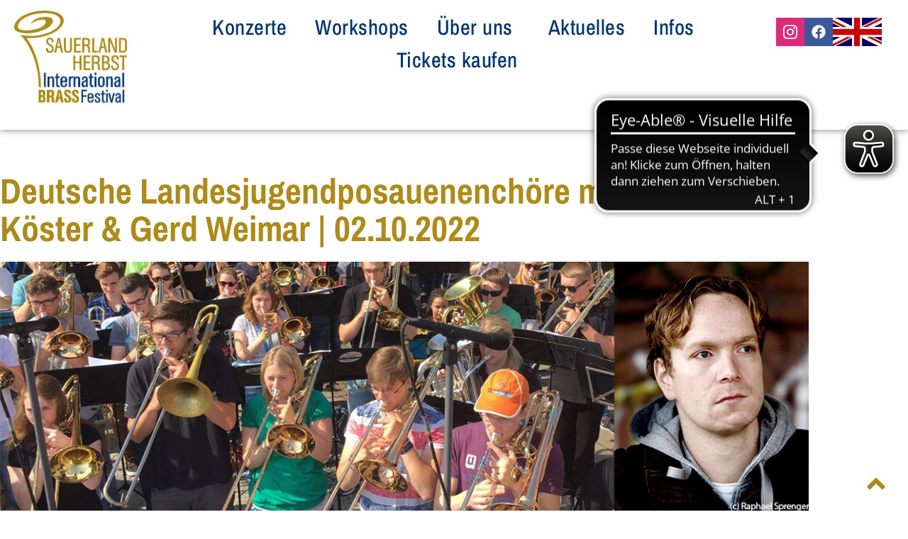

--- FILE ---
content_type: text/css
request_url: https://www.sauerland-herbst.de/wp-content/uploads/elementor/css/post-5.css?ver=1769119012
body_size: 680
content:
.elementor-kit-5{--e-global-color-primary:#AD8A19;--e-global-color-secondary:#023770;--e-global-color-text:#353535;--e-global-color-accent:#AD8A19;--e-global-color-75dd820:#FFFFFF;--e-global-color-5b0628e:#023770;--e-global-color-3d3042b:#F0F0F0;--e-global-typography-primary-font-family:"Archivo Narrow";--e-global-typography-primary-font-weight:600;--e-global-typography-secondary-font-family:"Open Sans";--e-global-typography-secondary-font-weight:400;--e-global-typography-text-font-family:"Open Sans";--e-global-typography-text-font-weight:400;--e-global-typography-accent-font-family:"Open Sans";--e-global-typography-accent-font-weight:500;color:var( --e-global-color-text );font-family:"Open Sans", Sans-serif;font-size:20px;}.elementor-kit-5 button,.elementor-kit-5 input[type="button"],.elementor-kit-5 input[type="submit"],.elementor-kit-5 .elementor-button{background-color:var( --e-global-color-75dd820 );color:var( --e-global-color-accent );border-style:solid;border-width:3px 3px 3px 3px;border-radius:0px 0px 0px 0px;}.elementor-kit-5 button:hover,.elementor-kit-5 button:focus,.elementor-kit-5 input[type="button"]:hover,.elementor-kit-5 input[type="button"]:focus,.elementor-kit-5 input[type="submit"]:hover,.elementor-kit-5 input[type="submit"]:focus,.elementor-kit-5 .elementor-button:hover,.elementor-kit-5 .elementor-button:focus{background-color:var( --e-global-color-secondary );color:var( --e-global-color-75dd820 );}.elementor-kit-5 e-page-transition{background-color:#FFBC7D;}.elementor-kit-5 a{color:var( --e-global-color-primary );}.elementor-kit-5 h1{color:var( --e-global-color-primary );font-family:"Archivo Narrow", Sans-serif;font-size:50px;line-height:53px;}.elementor-kit-5 h2{color:var( --e-global-color-primary );font-family:"Archivo Narrow", Sans-serif;font-size:32px;}.elementor-kit-5 h4{color:var( --e-global-color-75dd820 );font-family:"Archivo Narrow", Sans-serif;font-size:30px;}.elementor-section.elementor-section-boxed > .elementor-container{max-width:1140px;}.e-con{--container-max-width:1140px;}.elementor-widget:not(:last-child){margin-block-end:20px;}.elementor-element{--widgets-spacing:20px 20px;--widgets-spacing-row:20px;--widgets-spacing-column:20px;}{}h1.entry-title{display:var(--page-title-display);}.site-header .site-branding{flex-direction:column;align-items:stretch;}.site-header{padding-inline-end:0px;padding-inline-start:0px;}.site-footer .site-branding{flex-direction:column;align-items:stretch;}@media(max-width:1024px){.elementor-kit-5 h1{font-size:50px;}.elementor-section.elementor-section-boxed > .elementor-container{max-width:1024px;}.e-con{--container-max-width:1024px;}}@media(max-width:767px){.elementor-kit-5 h1{font-size:45px;}.elementor-kit-5 h2{font-size:30px;}.elementor-section.elementor-section-boxed > .elementor-container{max-width:767px;}.e-con{--container-max-width:767px;}}/* Start Custom Fonts CSS */@font-face {
	font-family: 'Archivo Narrow';
	font-style: normal;
	font-weight: normal;
	font-display: auto;
	src: url('https://www.sauerland-herbst.de/wp-content/uploads/2022/07/ArchivoNarrow-Regular.ttf') format('truetype');
}
@font-face {
	font-family: 'Archivo Narrow';
	font-style: normal;
	font-weight: 400;
	font-display: auto;
	src: url('https://www.sauerland-herbst.de/wp-content/uploads/2022/07/ArchivoNarrow-Regular.ttf') format('truetype');
}
@font-face {
	font-family: 'Archivo Narrow';
	font-style: normal;
	font-weight: 600;
	font-display: auto;
	src: url('https://www.sauerland-herbst.de/wp-content/uploads/2022/07/ArchivoNarrow-Bold.ttf') format('truetype');
}
@font-face {
	font-family: 'Archivo Narrow';
	font-style: italic;
	font-weight: normal;
	font-display: auto;
	src: url('https://www.sauerland-herbst.de/wp-content/uploads/2022/07/ArchivoNarrow-Italic.ttf') format('truetype');
}
@font-face {
	font-family: 'Archivo Narrow';
	font-style: normal;
	font-weight: 500;
	font-display: auto;
	src: url('https://www.sauerland-herbst.de/wp-content/uploads/2022/07/ArchivoNarrow-Medium.ttf') format('truetype');
}
/* End Custom Fonts CSS */
/* Start Custom Fonts CSS */@font-face {
	font-family: 'Open Sans';
	font-style: normal;
	font-weight: normal;
	font-display: auto;
	src: url('https://www.sauerland-herbst.de/wp-content/uploads/2022/07/OpenSans-Regular.ttf') format('truetype');
}
@font-face {
	font-family: 'Open Sans';
	font-style: normal;
	font-weight: 400;
	font-display: auto;
	src: url('https://www.sauerland-herbst.de/wp-content/uploads/2022/07/OpenSans-Regular.ttf') format('truetype');
}
@font-face {
	font-family: 'Open Sans';
	font-style: normal;
	font-weight: 600;
	font-display: auto;
	src: url('https://www.sauerland-herbst.de/wp-content/uploads/2022/07/OpenSans-Bold.ttf') format('truetype');
}
@font-face {
	font-family: 'Open Sans';
	font-style: normal;
	font-weight: bold;
	font-display: auto;
	src: url('https://www.sauerland-herbst.de/wp-content/uploads/2022/07/OpenSans-Bold.ttf') format('truetype');
}
@font-face {
	font-family: 'Open Sans';
	font-style: italic;
	font-weight: normal;
	font-display: auto;
	src: url('https://www.sauerland-herbst.de/wp-content/uploads/2022/07/OpenSans-Italic.ttf') format('truetype');
}
/* End Custom Fonts CSS */

--- FILE ---
content_type: text/css
request_url: https://www.sauerland-herbst.de/wp-content/uploads/elementor/css/post-1380.css?ver=1769138674
body_size: 2185
content:
.elementor-1380 .elementor-element.elementor-element-d1d638e{transition:background 0.3s, border 0.3s, border-radius 0.3s, box-shadow 0.3s;margin-top:0px;margin-bottom:0px;padding:60px 0px 20px 0px;}.elementor-1380 .elementor-element.elementor-element-d1d638e > .elementor-background-overlay{transition:background 0.3s, border-radius 0.3s, opacity 0.3s;}.elementor-1380 .elementor-element.elementor-element-9453dce > .elementor-element-populated{margin:0px 0px 0px 0px;--e-column-margin-right:0px;--e-column-margin-left:0px;padding:0px 0px 0px 0px;}.elementor-widget-heading .elementor-heading-title{font-family:var( --e-global-typography-primary-font-family ), Sans-serif;font-weight:var( --e-global-typography-primary-font-weight );color:var( --e-global-color-primary );}.elementor-1380 .elementor-element.elementor-element-3a25eb6{text-align:start;}.elementor-1380 .elementor-element.elementor-element-3a25eb6 .elementor-heading-title{font-family:"Archivo Narrow", Sans-serif;font-weight:600;}.elementor-1380 .elementor-element.elementor-element-d4a8352{transition:background 0.3s, border 0.3s, border-radius 0.3s, box-shadow 0.3s;margin-top:0px;margin-bottom:0px;padding:0px 0px 0px 0px;}.elementor-1380 .elementor-element.elementor-element-d4a8352 > .elementor-background-overlay{transition:background 0.3s, border-radius 0.3s, opacity 0.3s;}.elementor-1380 .elementor-element.elementor-element-b3f9a15 > .elementor-element-populated{margin:0px 0px 0px 0px;--e-column-margin-right:0px;--e-column-margin-left:0px;padding:0px 0px 0px 0px;}.elementor-widget-image .widget-image-caption{color:var( --e-global-color-text );font-family:var( --e-global-typography-text-font-family ), Sans-serif;font-weight:var( --e-global-typography-text-font-weight );}.elementor-1380 .elementor-element.elementor-element-7a6fb75{transition:background 0.3s, border 0.3s, border-radius 0.3s, box-shadow 0.3s;margin-top:0px;margin-bottom:0px;padding:60px 0px 60px 0px;}.elementor-1380 .elementor-element.elementor-element-7a6fb75 > .elementor-background-overlay{transition:background 0.3s, border-radius 0.3s, opacity 0.3s;}.elementor-1380 .elementor-element.elementor-element-c370a6c > .elementor-element-populated{margin:0px 0px 0px 0px;--e-column-margin-right:0px;--e-column-margin-left:0px;padding:0px 0px 0px 0px;}.elementor-1380 .elementor-element.elementor-element-f34f59e{padding:0px 0px 20px 0px;}.elementor-1380 .elementor-element.elementor-element-d1f09f7 > .elementor-element-populated{margin:0px 0px 0px 0px;--e-column-margin-right:0px;--e-column-margin-left:0px;padding:0px 0px 0px 0px;}.elementor-widget-divider{--divider-color:var( --e-global-color-secondary );}.elementor-widget-divider .elementor-divider__text{color:var( --e-global-color-secondary );font-family:var( --e-global-typography-secondary-font-family ), Sans-serif;font-weight:var( --e-global-typography-secondary-font-weight );}.elementor-widget-divider.elementor-view-stacked .elementor-icon{background-color:var( --e-global-color-secondary );}.elementor-widget-divider.elementor-view-framed .elementor-icon, .elementor-widget-divider.elementor-view-default .elementor-icon{color:var( --e-global-color-secondary );border-color:var( --e-global-color-secondary );}.elementor-widget-divider.elementor-view-framed .elementor-icon, .elementor-widget-divider.elementor-view-default .elementor-icon svg{fill:var( --e-global-color-secondary );}.elementor-1380 .elementor-element.elementor-element-d1fc85e{--divider-border-style:solid;--divider-color:var( --e-global-color-primary );--divider-border-width:4px;}.elementor-1380 .elementor-element.elementor-element-d1fc85e .elementor-divider-separator{width:30%;margin:0 auto;margin-right:0;}.elementor-1380 .elementor-element.elementor-element-d1fc85e .elementor-divider{text-align:right;padding-block-start:15px;padding-block-end:15px;}.elementor-1380 .elementor-element.elementor-element-3df3344 > .elementor-element-populated{margin:0px 0px 0px 0px;--e-column-margin-right:0px;--e-column-margin-left:0px;padding:0px 0px 0px 0px;}.elementor-1380 .elementor-element.elementor-element-f96f0c7{text-align:center;}.elementor-1380 .elementor-element.elementor-element-f96f0c7 .elementor-heading-title{font-family:"Archivo Narrow", Sans-serif;font-weight:600;color:var( --e-global-color-text );}.elementor-1380 .elementor-element.elementor-element-99e6546 > .elementor-element-populated{margin:0px 0px 0px 0px;--e-column-margin-right:0px;--e-column-margin-left:0px;padding:0px 0px 0px 0px;}.elementor-1380 .elementor-element.elementor-element-dad1094{--divider-border-style:solid;--divider-color:var( --e-global-color-primary );--divider-border-width:4px;}.elementor-1380 .elementor-element.elementor-element-dad1094 .elementor-divider-separator{width:30%;margin:0 auto;margin-left:0;}.elementor-1380 .elementor-element.elementor-element-dad1094 .elementor-divider{text-align:left;padding-block-start:15px;padding-block-end:15px;}.elementor-widget-text-editor{font-family:var( --e-global-typography-text-font-family ), Sans-serif;font-weight:var( --e-global-typography-text-font-weight );color:var( --e-global-color-text );}.elementor-widget-text-editor.elementor-drop-cap-view-stacked .elementor-drop-cap{background-color:var( --e-global-color-primary );}.elementor-widget-text-editor.elementor-drop-cap-view-framed .elementor-drop-cap, .elementor-widget-text-editor.elementor-drop-cap-view-default .elementor-drop-cap{color:var( --e-global-color-primary );border-color:var( --e-global-color-primary );}.elementor-1380 .elementor-element.elementor-element-a58c0b0 > .elementor-widget-container{margin:0px 0px 0px 0px;padding:0px 20px 0px 0px;}.elementor-1380 .elementor-element.elementor-element-dd61d85{padding:0px 0px 20px 0px;}.elementor-1380 .elementor-element.elementor-element-0501cb0 > .elementor-element-populated{margin:0px 0px 0px 0px;--e-column-margin-right:0px;--e-column-margin-left:0px;padding:0px 0px 0px 0px;}.elementor-1380 .elementor-element.elementor-element-f3dc244{--divider-border-style:solid;--divider-color:var( --e-global-color-primary );--divider-border-width:4px;}.elementor-1380 .elementor-element.elementor-element-f3dc244 .elementor-divider-separator{width:30%;margin:0 auto;margin-right:0;}.elementor-1380 .elementor-element.elementor-element-f3dc244 .elementor-divider{text-align:right;padding-block-start:15px;padding-block-end:15px;}.elementor-1380 .elementor-element.elementor-element-72228ea > .elementor-element-populated{margin:0px 0px 0px 0px;--e-column-margin-right:0px;--e-column-margin-left:0px;padding:0px 0px 0px 0px;}.elementor-1380 .elementor-element.elementor-element-29a78df{text-align:center;}.elementor-1380 .elementor-element.elementor-element-29a78df .elementor-heading-title{font-family:"Archivo Narrow", Sans-serif;font-weight:600;color:var( --e-global-color-text );}.elementor-1380 .elementor-element.elementor-element-2305c7e > .elementor-element-populated{margin:0px 0px 0px 0px;--e-column-margin-right:0px;--e-column-margin-left:0px;padding:0px 0px 0px 0px;}.elementor-1380 .elementor-element.elementor-element-0265da2{--divider-border-style:solid;--divider-color:var( --e-global-color-primary );--divider-border-width:4px;}.elementor-1380 .elementor-element.elementor-element-0265da2 .elementor-divider-separator{width:30%;margin:0 auto;margin-left:0;}.elementor-1380 .elementor-element.elementor-element-0265da2 .elementor-divider{text-align:left;padding-block-start:15px;padding-block-end:15px;}.elementor-1380 .elementor-element.elementor-element-efc02e6 .elementor-wrapper{--video-aspect-ratio:1.77777;}.elementor-1380 .elementor-element.elementor-element-c3a8673 > .elementor-element-populated{margin:0px 0px 0px 0px;--e-column-margin-right:0px;--e-column-margin-left:0px;padding:0px 0px 0px 0px;}.elementor-1380 .elementor-element.elementor-element-1322f4d{padding:0px 0px 20px 0px;}.elementor-1380 .elementor-element.elementor-element-2a864ea > .elementor-element-populated{margin:0px 0px 0px 0px;--e-column-margin-right:0px;--e-column-margin-left:0px;padding:0px 0px 0px 0px;}.elementor-1380 .elementor-element.elementor-element-8e04ae5{--divider-border-style:solid;--divider-color:var( --e-global-color-primary );--divider-border-width:4px;}.elementor-1380 .elementor-element.elementor-element-8e04ae5 .elementor-divider-separator{width:30%;margin:0 auto;margin-right:0;}.elementor-1380 .elementor-element.elementor-element-8e04ae5 .elementor-divider{text-align:right;padding-block-start:15px;padding-block-end:15px;}.elementor-1380 .elementor-element.elementor-element-c9b4c8b > .elementor-element-populated{margin:0px 0px 0px 0px;--e-column-margin-right:0px;--e-column-margin-left:0px;padding:0px 0px 0px 0px;}.elementor-1380 .elementor-element.elementor-element-859f895{text-align:center;}.elementor-1380 .elementor-element.elementor-element-859f895 .elementor-heading-title{font-family:"Archivo Narrow", Sans-serif;font-weight:600;color:var( --e-global-color-text );}.elementor-1380 .elementor-element.elementor-element-5f8d8cd > .elementor-element-populated{margin:0px 0px 0px 0px;--e-column-margin-right:0px;--e-column-margin-left:0px;padding:0px 0px 0px 0px;}.elementor-1380 .elementor-element.elementor-element-a97080c{--divider-border-style:solid;--divider-color:var( --e-global-color-primary );--divider-border-width:4px;}.elementor-1380 .elementor-element.elementor-element-a97080c .elementor-divider-separator{width:30%;margin:0 auto;margin-left:0;}.elementor-1380 .elementor-element.elementor-element-a97080c .elementor-divider{text-align:left;padding-block-start:15px;padding-block-end:15px;}.elementor-1380 .elementor-element.elementor-element-148193c{padding:0px 0px 20px 0px;}.elementor-1380 .elementor-element.elementor-element-fd83457 > .elementor-element-populated{margin:0px 0px 0px 0px;--e-column-margin-right:0px;--e-column-margin-left:0px;padding:0px 0px 0px 0px;}.elementor-widget-icon.elementor-view-stacked .elementor-icon{background-color:var( --e-global-color-primary );}.elementor-widget-icon.elementor-view-framed .elementor-icon, .elementor-widget-icon.elementor-view-default .elementor-icon{color:var( --e-global-color-primary );border-color:var( --e-global-color-primary );}.elementor-widget-icon.elementor-view-framed .elementor-icon, .elementor-widget-icon.elementor-view-default .elementor-icon svg{fill:var( --e-global-color-primary );}.elementor-1380 .elementor-element.elementor-element-11987da .elementor-icon-wrapper{text-align:start;}.elementor-1380 .elementor-element.elementor-element-3f9478f > .elementor-element-populated{margin:0px 0px 0px 0px;--e-column-margin-right:0px;--e-column-margin-left:0px;padding:0px 0px 0px 0px;}.elementor-1380 .elementor-element.elementor-element-9633dee{padding:0px 0px 20px 0px;}.elementor-1380 .elementor-element.elementor-element-a79dd85 > .elementor-element-populated{margin:0px 0px 0px 0px;--e-column-margin-right:0px;--e-column-margin-left:0px;padding:0px 0px 0px 0px;}.elementor-1380 .elementor-element.elementor-element-84826bc .elementor-icon-wrapper{text-align:start;}.elementor-1380 .elementor-element.elementor-element-86efde7 > .elementor-element-populated{margin:0px 0px 0px 0px;--e-column-margin-right:0px;--e-column-margin-left:0px;padding:0px 0px 0px 0px;}.elementor-1380 .elementor-element.elementor-element-088258b{padding:0px 0px 20px 0px;}.elementor-1380 .elementor-element.elementor-element-9aaf881 > .elementor-element-populated{margin:0px 0px 0px 0px;--e-column-margin-right:0px;--e-column-margin-left:0px;padding:0px 0px 0px 0px;}.elementor-1380 .elementor-element.elementor-element-68e67ac{--divider-border-style:solid;--divider-color:var( --e-global-color-primary );--divider-border-width:4px;}.elementor-1380 .elementor-element.elementor-element-68e67ac .elementor-divider-separator{width:30%;margin:0 auto;margin-right:0;}.elementor-1380 .elementor-element.elementor-element-68e67ac .elementor-divider{text-align:right;padding-block-start:15px;padding-block-end:15px;}.elementor-1380 .elementor-element.elementor-element-d76b2cb > .elementor-element-populated{margin:0px 0px 0px 0px;--e-column-margin-right:0px;--e-column-margin-left:0px;padding:0px 0px 0px 0px;}.elementor-1380 .elementor-element.elementor-element-0cc81a2{text-align:center;}.elementor-1380 .elementor-element.elementor-element-0cc81a2 .elementor-heading-title{font-family:"Archivo Narrow", Sans-serif;font-weight:600;color:var( --e-global-color-text );}.elementor-1380 .elementor-element.elementor-element-d367510 > .elementor-element-populated{margin:0px 0px 0px 0px;--e-column-margin-right:0px;--e-column-margin-left:0px;padding:0px 0px 0px 0px;}.elementor-1380 .elementor-element.elementor-element-f6cf625{--divider-border-style:solid;--divider-color:var( --e-global-color-primary );--divider-border-width:4px;}.elementor-1380 .elementor-element.elementor-element-f6cf625 .elementor-divider-separator{width:30%;margin:0 auto;margin-left:0;}.elementor-1380 .elementor-element.elementor-element-f6cf625 .elementor-divider{text-align:left;padding-block-start:15px;padding-block-end:15px;}.elementor-1380 .elementor-element.elementor-element-9311842{text-align:center;}.elementor-1380 .elementor-element.elementor-element-99781f5{padding:0px 0px 20px 0px;}.elementor-1380 .elementor-element.elementor-element-7a6344f > .elementor-element-populated{margin:0px 0px 0px 0px;--e-column-margin-right:0px;--e-column-margin-left:0px;padding:0px 0px 0px 0px;}.elementor-1380 .elementor-element.elementor-element-888b335{--divider-border-style:solid;--divider-color:var( --e-global-color-primary );--divider-border-width:4px;}.elementor-1380 .elementor-element.elementor-element-888b335 .elementor-divider-separator{width:30%;margin:0 auto;margin-right:0;}.elementor-1380 .elementor-element.elementor-element-888b335 .elementor-divider{text-align:right;padding-block-start:15px;padding-block-end:15px;}.elementor-1380 .elementor-element.elementor-element-a9cc68c > .elementor-element-populated{margin:0px 0px 0px 0px;--e-column-margin-right:0px;--e-column-margin-left:0px;padding:0px 0px 0px 0px;}.elementor-1380 .elementor-element.elementor-element-74f2e77{text-align:center;}.elementor-1380 .elementor-element.elementor-element-74f2e77 .elementor-heading-title{font-family:"Archivo Narrow", Sans-serif;font-weight:600;color:var( --e-global-color-text );}.elementor-1380 .elementor-element.elementor-element-415a359 > .elementor-element-populated{margin:0px 0px 0px 0px;--e-column-margin-right:0px;--e-column-margin-left:0px;padding:0px 0px 0px 0px;}.elementor-1380 .elementor-element.elementor-element-9bcf42f{--divider-border-style:solid;--divider-color:var( --e-global-color-primary );--divider-border-width:4px;}.elementor-1380 .elementor-element.elementor-element-9bcf42f .elementor-divider-separator{width:30%;margin:0 auto;margin-left:0;}.elementor-1380 .elementor-element.elementor-element-9bcf42f .elementor-divider{text-align:left;padding-block-start:15px;padding-block-end:15px;}.elementor-widget-button .elementor-button{background-color:var( --e-global-color-accent );font-family:var( --e-global-typography-accent-font-family ), Sans-serif;font-weight:var( --e-global-typography-accent-font-weight );}.elementor-1380 .elementor-element.elementor-element-ef5ab62 .elementor-button{background-color:#AD8A1900;font-family:"Open Sans", Sans-serif;font-size:20px;font-weight:500;text-transform:uppercase;fill:var( --e-global-color-primary );color:var( --e-global-color-primary );border-style:solid;border-width:1px 1px 1px 1px;border-color:var( --e-global-color-primary );border-radius:0px 0px 0px 0px;}.elementor-1380 .elementor-element.elementor-element-ef5ab62 .elementor-button:hover, .elementor-1380 .elementor-element.elementor-element-ef5ab62 .elementor-button:focus{background-color:var( --e-global-color-primary );color:var( --e-global-color-75dd820 );}.elementor-1380 .elementor-element.elementor-element-ef5ab62 .elementor-button:hover svg, .elementor-1380 .elementor-element.elementor-element-ef5ab62 .elementor-button:focus svg{fill:var( --e-global-color-75dd820 );}.elementor-1380 .elementor-element.elementor-element-d819549{padding:20px 0px 20px 0px;}.elementor-1380 .elementor-element.elementor-element-23c9ae5 > .elementor-element-populated{margin:0px 0px 0px 0px;--e-column-margin-right:0px;--e-column-margin-left:0px;padding:0px 0px 0px 0px;}.elementor-1380 .elementor-element.elementor-element-187b732{--divider-border-style:solid;--divider-color:var( --e-global-color-primary );--divider-border-width:4px;}.elementor-1380 .elementor-element.elementor-element-187b732 .elementor-divider-separator{width:40%;margin:0 auto;margin-right:0;}.elementor-1380 .elementor-element.elementor-element-187b732 .elementor-divider{text-align:right;padding-block-start:15px;padding-block-end:15px;}.elementor-1380 .elementor-element.elementor-element-d952c86 > .elementor-element-populated{margin:0px 0px 0px 0px;--e-column-margin-right:0px;--e-column-margin-left:0px;padding:0px 0px 0px 0px;}.elementor-1380 .elementor-element.elementor-element-50e5bf8{text-align:center;}.elementor-1380 .elementor-element.elementor-element-50e5bf8 .elementor-heading-title{font-family:"Archivo Narrow", Sans-serif;font-weight:600;color:var( --e-global-color-text );}.elementor-1380 .elementor-element.elementor-element-c382748 > .elementor-element-populated{margin:0px 0px 0px 0px;--e-column-margin-right:0px;--e-column-margin-left:0px;padding:0px 0px 0px 0px;}.elementor-1380 .elementor-element.elementor-element-a87f2c3{--divider-border-style:solid;--divider-color:var( --e-global-color-primary );--divider-border-width:4px;}.elementor-1380 .elementor-element.elementor-element-a87f2c3 .elementor-divider-separator{width:40%;margin:0 auto;margin-left:0;}.elementor-1380 .elementor-element.elementor-element-a87f2c3 .elementor-divider{text-align:left;padding-block-start:15px;padding-block-end:15px;}@media(max-width:1024px){.elementor-1380 .elementor-element.elementor-element-d1d638e{margin-top:0px;margin-bottom:0px;padding:40px 25px 20px 25px;}.elementor-1380 .elementor-element.elementor-element-3a25eb6 .elementor-heading-title{font-size:35px;line-height:1.2em;}.elementor-1380 .elementor-element.elementor-element-d4a8352{margin-top:0px;margin-bottom:0px;padding:0px 25px 40px 25px;}.elementor-1380 .elementor-element.elementor-element-7a6fb75{margin-top:0px;margin-bottom:0px;padding:0px 25px 40px 25px;}.elementor-1380 .elementor-element.elementor-element-1322f4d{padding:20px 0px 20px 0px;}.elementor-1380 .elementor-element.elementor-element-11987da > .elementor-widget-container{margin:0px 0px 0px 0px;padding:0px 20px 0px 0px;}.elementor-1380 .elementor-element.elementor-element-11987da .elementor-icon-wrapper{text-align:end;}.elementor-1380 .elementor-element.elementor-element-84826bc > .elementor-widget-container{padding:0px 20px 0px 0px;}.elementor-1380 .elementor-element.elementor-element-84826bc .elementor-icon-wrapper{text-align:end;}.elementor-1380 .elementor-element.elementor-element-6ebaeff{text-align:center;}}@media(max-width:767px){.elementor-1380 .elementor-element.elementor-element-d1d638e{padding:30px 15px 20px 15px;}.elementor-1380 .elementor-element.elementor-element-3a25eb6 .elementor-heading-title{font-size:27px;line-height:1.2em;}.elementor-1380 .elementor-element.elementor-element-d4a8352{padding:0px 15px 30px 15px;}.elementor-1380 .elementor-element.elementor-element-b3f9a15{width:100%;}.elementor-1380 .elementor-element.elementor-element-7a6fb75{padding:0px 15px 30px 15px;}.elementor-1380 .elementor-element.elementor-element-d1f09f7{width:10%;}.elementor-bc-flex-widget .elementor-1380 .elementor-element.elementor-element-d1f09f7.elementor-column .elementor-widget-wrap{align-items:center;}.elementor-1380 .elementor-element.elementor-element-d1f09f7.elementor-column.elementor-element[data-element_type="column"] > .elementor-widget-wrap.elementor-element-populated{align-content:center;align-items:center;}.elementor-1380 .elementor-element.elementor-element-d1f09f7 > .elementor-element-populated{margin:0px 0px 0px 0px;--e-column-margin-right:0px;--e-column-margin-left:0px;padding:0px 0px 0px 0px;}.elementor-1380 .elementor-element.elementor-element-d1fc85e .elementor-divider-separator{width:40%;}.elementor-1380 .elementor-element.elementor-element-3df3344{width:80%;}.elementor-1380 .elementor-element.elementor-element-99e6546{width:10%;}.elementor-bc-flex-widget .elementor-1380 .elementor-element.elementor-element-99e6546.elementor-column .elementor-widget-wrap{align-items:center;}.elementor-1380 .elementor-element.elementor-element-99e6546.elementor-column.elementor-element[data-element_type="column"] > .elementor-widget-wrap.elementor-element-populated{align-content:center;align-items:center;}.elementor-1380 .elementor-element.elementor-element-99e6546 > .elementor-element-populated{margin:0px 0px 0px 0px;--e-column-margin-right:0px;--e-column-margin-left:0px;padding:0px 0px 0px 0px;}.elementor-1380 .elementor-element.elementor-element-dad1094 .elementor-divider-separator{width:40%;}.elementor-1380 .elementor-element.elementor-element-a58c0b0 > .elementor-widget-container{padding:0px 0px 0px 0px;}.elementor-1380 .elementor-element.elementor-element-0501cb0{width:10%;}.elementor-bc-flex-widget .elementor-1380 .elementor-element.elementor-element-0501cb0.elementor-column .elementor-widget-wrap{align-items:center;}.elementor-1380 .elementor-element.elementor-element-0501cb0.elementor-column.elementor-element[data-element_type="column"] > .elementor-widget-wrap.elementor-element-populated{align-content:center;align-items:center;}.elementor-1380 .elementor-element.elementor-element-0501cb0 > .elementor-element-populated{margin:0px 0px 0px 0px;--e-column-margin-right:0px;--e-column-margin-left:0px;padding:0px 0px 0px 0px;}.elementor-1380 .elementor-element.elementor-element-f3dc244 .elementor-divider-separator{width:40%;}.elementor-1380 .elementor-element.elementor-element-72228ea{width:80%;}.elementor-1380 .elementor-element.elementor-element-2305c7e{width:10%;}.elementor-bc-flex-widget .elementor-1380 .elementor-element.elementor-element-2305c7e.elementor-column .elementor-widget-wrap{align-items:center;}.elementor-1380 .elementor-element.elementor-element-2305c7e.elementor-column.elementor-element[data-element_type="column"] > .elementor-widget-wrap.elementor-element-populated{align-content:center;align-items:center;}.elementor-1380 .elementor-element.elementor-element-2305c7e > .elementor-element-populated{margin:0px 0px 0px 0px;--e-column-margin-right:0px;--e-column-margin-left:0px;padding:0px 0px 0px 0px;}.elementor-1380 .elementor-element.elementor-element-0265da2 .elementor-divider-separator{width:40%;}.elementor-1380 .elementor-element.elementor-element-1322f4d{padding:20px 0px 10px 0px;}.elementor-1380 .elementor-element.elementor-element-2a864ea{width:10%;}.elementor-bc-flex-widget .elementor-1380 .elementor-element.elementor-element-2a864ea.elementor-column .elementor-widget-wrap{align-items:center;}.elementor-1380 .elementor-element.elementor-element-2a864ea.elementor-column.elementor-element[data-element_type="column"] > .elementor-widget-wrap.elementor-element-populated{align-content:center;align-items:center;}.elementor-1380 .elementor-element.elementor-element-2a864ea > .elementor-element-populated{margin:0px 0px 0px 0px;--e-column-margin-right:0px;--e-column-margin-left:0px;padding:0px 0px 0px 0px;}.elementor-1380 .elementor-element.elementor-element-8e04ae5 .elementor-divider-separator{width:40%;}.elementor-1380 .elementor-element.elementor-element-c9b4c8b{width:80%;}.elementor-1380 .elementor-element.elementor-element-5f8d8cd{width:10%;}.elementor-bc-flex-widget .elementor-1380 .elementor-element.elementor-element-5f8d8cd.elementor-column .elementor-widget-wrap{align-items:center;}.elementor-1380 .elementor-element.elementor-element-5f8d8cd.elementor-column.elementor-element[data-element_type="column"] > .elementor-widget-wrap.elementor-element-populated{align-content:center;align-items:center;}.elementor-1380 .elementor-element.elementor-element-5f8d8cd > .elementor-element-populated{margin:0px 0px 0px 0px;--e-column-margin-right:0px;--e-column-margin-left:0px;padding:0px 0px 0px 0px;}.elementor-1380 .elementor-element.elementor-element-a97080c .elementor-divider-separator{width:40%;}.elementor-1380 .elementor-element.elementor-element-fd83457{width:30%;}.elementor-bc-flex-widget .elementor-1380 .elementor-element.elementor-element-fd83457.elementor-column .elementor-widget-wrap{align-items:flex-start;}.elementor-1380 .elementor-element.elementor-element-fd83457.elementor-column.elementor-element[data-element_type="column"] > .elementor-widget-wrap.elementor-element-populated{align-content:flex-start;align-items:flex-start;}.elementor-1380 .elementor-element.elementor-element-fd83457 > .elementor-element-populated{margin:0px 0px 0px 0px;--e-column-margin-right:0px;--e-column-margin-left:0px;padding:0px 0px 0px 0px;}.elementor-1380 .elementor-element.elementor-element-3f9478f{width:70%;}.elementor-1380 .elementor-element.elementor-element-a79dd85{width:30%;}.elementor-bc-flex-widget .elementor-1380 .elementor-element.elementor-element-a79dd85.elementor-column .elementor-widget-wrap{align-items:flex-start;}.elementor-1380 .elementor-element.elementor-element-a79dd85.elementor-column.elementor-element[data-element_type="column"] > .elementor-widget-wrap.elementor-element-populated{align-content:flex-start;align-items:flex-start;}.elementor-1380 .elementor-element.elementor-element-a79dd85 > .elementor-element-populated{margin:0px 0px 0px 0px;--e-column-margin-right:0px;--e-column-margin-left:0px;padding:0px 0px 0px 0px;}.elementor-1380 .elementor-element.elementor-element-86efde7{width:70%;}.elementor-1380 .elementor-element.elementor-element-9aaf881{width:10%;}.elementor-bc-flex-widget .elementor-1380 .elementor-element.elementor-element-9aaf881.elementor-column .elementor-widget-wrap{align-items:center;}.elementor-1380 .elementor-element.elementor-element-9aaf881.elementor-column.elementor-element[data-element_type="column"] > .elementor-widget-wrap.elementor-element-populated{align-content:center;align-items:center;}.elementor-1380 .elementor-element.elementor-element-9aaf881 > .elementor-element-populated{margin:0px 0px 0px 0px;--e-column-margin-right:0px;--e-column-margin-left:0px;padding:0px 0px 0px 0px;}.elementor-1380 .elementor-element.elementor-element-68e67ac .elementor-divider-separator{width:40%;}.elementor-1380 .elementor-element.elementor-element-d76b2cb{width:80%;}.elementor-1380 .elementor-element.elementor-element-d367510{width:10%;}.elementor-bc-flex-widget .elementor-1380 .elementor-element.elementor-element-d367510.elementor-column .elementor-widget-wrap{align-items:center;}.elementor-1380 .elementor-element.elementor-element-d367510.elementor-column.elementor-element[data-element_type="column"] > .elementor-widget-wrap.elementor-element-populated{align-content:center;align-items:center;}.elementor-1380 .elementor-element.elementor-element-d367510 > .elementor-element-populated{margin:0px 0px 0px 0px;--e-column-margin-right:0px;--e-column-margin-left:0px;padding:0px 0px 0px 0px;}.elementor-1380 .elementor-element.elementor-element-f6cf625 .elementor-divider-separator{width:40%;}.elementor-1380 .elementor-element.elementor-element-7a6344f{width:10%;}.elementor-bc-flex-widget .elementor-1380 .elementor-element.elementor-element-7a6344f.elementor-column .elementor-widget-wrap{align-items:center;}.elementor-1380 .elementor-element.elementor-element-7a6344f.elementor-column.elementor-element[data-element_type="column"] > .elementor-widget-wrap.elementor-element-populated{align-content:center;align-items:center;}.elementor-1380 .elementor-element.elementor-element-7a6344f > .elementor-element-populated{margin:0px 0px 0px 0px;--e-column-margin-right:0px;--e-column-margin-left:0px;padding:0px 0px 0px 0px;}.elementor-1380 .elementor-element.elementor-element-888b335 .elementor-divider-separator{width:40%;}.elementor-1380 .elementor-element.elementor-element-a9cc68c{width:80%;}.elementor-1380 .elementor-element.elementor-element-415a359{width:10%;}.elementor-bc-flex-widget .elementor-1380 .elementor-element.elementor-element-415a359.elementor-column .elementor-widget-wrap{align-items:center;}.elementor-1380 .elementor-element.elementor-element-415a359.elementor-column.elementor-element[data-element_type="column"] > .elementor-widget-wrap.elementor-element-populated{align-content:center;align-items:center;}.elementor-1380 .elementor-element.elementor-element-415a359 > .elementor-element-populated{margin:0px 0px 0px 0px;--e-column-margin-right:0px;--e-column-margin-left:0px;padding:0px 0px 0px 0px;}.elementor-1380 .elementor-element.elementor-element-9bcf42f .elementor-divider-separator{width:40%;}.elementor-1380 .elementor-element.elementor-element-23c9ae5{width:10%;}.elementor-bc-flex-widget .elementor-1380 .elementor-element.elementor-element-23c9ae5.elementor-column .elementor-widget-wrap{align-items:center;}.elementor-1380 .elementor-element.elementor-element-23c9ae5.elementor-column.elementor-element[data-element_type="column"] > .elementor-widget-wrap.elementor-element-populated{align-content:center;align-items:center;}.elementor-1380 .elementor-element.elementor-element-23c9ae5 > .elementor-element-populated{margin:0px 0px 0px 0px;--e-column-margin-right:0px;--e-column-margin-left:0px;padding:0px 0px 0px 0px;}.elementor-1380 .elementor-element.elementor-element-187b732 .elementor-divider-separator{width:40%;}.elementor-1380 .elementor-element.elementor-element-d952c86{width:80%;}.elementor-1380 .elementor-element.elementor-element-c382748{width:10%;}.elementor-bc-flex-widget .elementor-1380 .elementor-element.elementor-element-c382748.elementor-column .elementor-widget-wrap{align-items:center;}.elementor-1380 .elementor-element.elementor-element-c382748.elementor-column.elementor-element[data-element_type="column"] > .elementor-widget-wrap.elementor-element-populated{align-content:center;align-items:center;}.elementor-1380 .elementor-element.elementor-element-c382748 > .elementor-element-populated{margin:0px 0px 0px 0px;--e-column-margin-right:0px;--e-column-margin-left:0px;padding:0px 0px 0px 0px;}.elementor-1380 .elementor-element.elementor-element-a87f2c3 .elementor-divider-separator{width:40%;}}@media(min-width:768px){.elementor-1380 .elementor-element.elementor-element-c370a6c{width:62.719%;}.elementor-1380 .elementor-element.elementor-element-d1f09f7{width:30%;}.elementor-1380 .elementor-element.elementor-element-3df3344{width:39.664%;}.elementor-1380 .elementor-element.elementor-element-99e6546{width:30%;}.elementor-1380 .elementor-element.elementor-element-0501cb0{width:30%;}.elementor-1380 .elementor-element.elementor-element-72228ea{width:39.664%;}.elementor-1380 .elementor-element.elementor-element-2305c7e{width:30%;}.elementor-1380 .elementor-element.elementor-element-c3a8673{width:37.237%;}.elementor-1380 .elementor-element.elementor-element-2a864ea{width:30%;}.elementor-1380 .elementor-element.elementor-element-c9b4c8b{width:39.329%;}.elementor-1380 .elementor-element.elementor-element-5f8d8cd{width:30%;}.elementor-1380 .elementor-element.elementor-element-fd83457{width:17.256%;}.elementor-1380 .elementor-element.elementor-element-3f9478f{width:82.744%;}.elementor-1380 .elementor-element.elementor-element-a79dd85{width:17.256%;}.elementor-1380 .elementor-element.elementor-element-86efde7{width:82.744%;}.elementor-1380 .elementor-element.elementor-element-9aaf881{width:30%;}.elementor-1380 .elementor-element.elementor-element-d76b2cb{width:39.329%;}.elementor-1380 .elementor-element.elementor-element-d367510{width:30%;}.elementor-1380 .elementor-element.elementor-element-7a6344f{width:30%;}.elementor-1380 .elementor-element.elementor-element-a9cc68c{width:39.329%;}.elementor-1380 .elementor-element.elementor-element-415a359{width:30%;}.elementor-1380 .elementor-element.elementor-element-23c9ae5{width:20%;}.elementor-1380 .elementor-element.elementor-element-d952c86{width:59.329%;}.elementor-1380 .elementor-element.elementor-element-c382748{width:20%;}}@media(max-width:1024px) and (min-width:768px){.elementor-1380 .elementor-element.elementor-element-c370a6c{width:100%;}.elementor-1380 .elementor-element.elementor-element-d1f09f7{width:20%;}.elementor-1380 .elementor-element.elementor-element-3df3344{width:60%;}.elementor-1380 .elementor-element.elementor-element-99e6546{width:20%;}.elementor-1380 .elementor-element.elementor-element-0501cb0{width:20%;}.elementor-1380 .elementor-element.elementor-element-72228ea{width:60%;}.elementor-1380 .elementor-element.elementor-element-2305c7e{width:20%;}.elementor-1380 .elementor-element.elementor-element-c3a8673{width:100%;}.elementor-1380 .elementor-element.elementor-element-2a864ea{width:20%;}.elementor-1380 .elementor-element.elementor-element-c9b4c8b{width:60%;}.elementor-1380 .elementor-element.elementor-element-5f8d8cd{width:20%;}.elementor-1380 .elementor-element.elementor-element-fd83457{width:50%;}.elementor-1380 .elementor-element.elementor-element-3f9478f{width:50%;}.elementor-1380 .elementor-element.elementor-element-a79dd85{width:50%;}.elementor-1380 .elementor-element.elementor-element-86efde7{width:50%;}.elementor-1380 .elementor-element.elementor-element-9aaf881{width:20%;}.elementor-1380 .elementor-element.elementor-element-d76b2cb{width:60%;}.elementor-1380 .elementor-element.elementor-element-d367510{width:20%;}.elementor-1380 .elementor-element.elementor-element-7a6344f{width:20%;}.elementor-1380 .elementor-element.elementor-element-a9cc68c{width:60%;}.elementor-1380 .elementor-element.elementor-element-415a359{width:20%;}.elementor-1380 .elementor-element.elementor-element-23c9ae5{width:20%;}.elementor-1380 .elementor-element.elementor-element-d952c86{width:60%;}.elementor-1380 .elementor-element.elementor-element-c382748{width:20%;}}/* Start Custom Fonts CSS */@font-face {
	font-family: 'Archivo Narrow';
	font-style: normal;
	font-weight: normal;
	font-display: auto;
	src: url('https://www.sauerland-herbst.de/wp-content/uploads/2022/07/ArchivoNarrow-Regular.ttf') format('truetype');
}
@font-face {
	font-family: 'Archivo Narrow';
	font-style: normal;
	font-weight: 400;
	font-display: auto;
	src: url('https://www.sauerland-herbst.de/wp-content/uploads/2022/07/ArchivoNarrow-Regular.ttf') format('truetype');
}
@font-face {
	font-family: 'Archivo Narrow';
	font-style: normal;
	font-weight: 600;
	font-display: auto;
	src: url('https://www.sauerland-herbst.de/wp-content/uploads/2022/07/ArchivoNarrow-Bold.ttf') format('truetype');
}
@font-face {
	font-family: 'Archivo Narrow';
	font-style: italic;
	font-weight: normal;
	font-display: auto;
	src: url('https://www.sauerland-herbst.de/wp-content/uploads/2022/07/ArchivoNarrow-Italic.ttf') format('truetype');
}
@font-face {
	font-family: 'Archivo Narrow';
	font-style: normal;
	font-weight: 500;
	font-display: auto;
	src: url('https://www.sauerland-herbst.de/wp-content/uploads/2022/07/ArchivoNarrow-Medium.ttf') format('truetype');
}
/* End Custom Fonts CSS */
/* Start Custom Fonts CSS */@font-face {
	font-family: 'Open Sans';
	font-style: normal;
	font-weight: normal;
	font-display: auto;
	src: url('https://www.sauerland-herbst.de/wp-content/uploads/2022/07/OpenSans-Regular.ttf') format('truetype');
}
@font-face {
	font-family: 'Open Sans';
	font-style: normal;
	font-weight: 400;
	font-display: auto;
	src: url('https://www.sauerland-herbst.de/wp-content/uploads/2022/07/OpenSans-Regular.ttf') format('truetype');
}
@font-face {
	font-family: 'Open Sans';
	font-style: normal;
	font-weight: 600;
	font-display: auto;
	src: url('https://www.sauerland-herbst.de/wp-content/uploads/2022/07/OpenSans-Bold.ttf') format('truetype');
}
@font-face {
	font-family: 'Open Sans';
	font-style: normal;
	font-weight: bold;
	font-display: auto;
	src: url('https://www.sauerland-herbst.de/wp-content/uploads/2022/07/OpenSans-Bold.ttf') format('truetype');
}
@font-face {
	font-family: 'Open Sans';
	font-style: italic;
	font-weight: normal;
	font-display: auto;
	src: url('https://www.sauerland-herbst.de/wp-content/uploads/2022/07/OpenSans-Italic.ttf') format('truetype');
}
/* End Custom Fonts CSS */

--- FILE ---
content_type: text/css
request_url: https://www.sauerland-herbst.de/wp-content/uploads/elementor/css/post-20.css?ver=1769119012
body_size: 1452
content:
.elementor-20 .elementor-element.elementor-element-cb04ba8{--display:flex;--flex-direction:row;--container-widget-width:calc( ( 1 - var( --container-widget-flex-grow ) ) * 100% );--container-widget-height:100%;--container-widget-flex-grow:1;--container-widget-align-self:stretch;--flex-wrap-mobile:wrap;--align-items:stretch;--gap:10px 10px;--row-gap:10px;--column-gap:10px;--border-radius:0px 0px 0px 0px;box-shadow:0px 0px 10px 0px rgba(0,0,0,0.5);--margin-top:0px;--margin-bottom:0px;--margin-left:0px;--margin-right:0px;--padding-top:15px;--padding-bottom:30px;--padding-left:20px;--padding-right:20px;--z-index:999;}.elementor-20 .elementor-element.elementor-element-cb04ba8:not(.elementor-motion-effects-element-type-background), .elementor-20 .elementor-element.elementor-element-cb04ba8 > .elementor-motion-effects-container > .elementor-motion-effects-layer{background-color:#FFFFFF;}.elementor-20 .elementor-element.elementor-element-2a41b99{--display:flex;--margin-top:0px;--margin-bottom:0px;--margin-left:0px;--margin-right:0px;--padding-top:0px;--padding-bottom:0px;--padding-left:0px;--padding-right:25px;}.elementor-widget-theme-site-logo .widget-image-caption{color:var( --e-global-color-text );font-family:var( --e-global-typography-text-font-family ), Sans-serif;font-weight:var( --e-global-typography-text-font-weight );}.elementor-20 .elementor-element.elementor-element-cbeb100{--display:flex;--flex-direction:row;--container-widget-width:calc( ( 1 - var( --container-widget-flex-grow ) ) * 100% );--container-widget-height:100%;--container-widget-flex-grow:1;--container-widget-align-self:stretch;--flex-wrap-mobile:wrap;--justify-content:flex-end;--align-items:center;--margin-top:0px;--margin-bottom:0px;--margin-left:0px;--margin-right:0px;--padding-top:0px;--padding-bottom:0px;--padding-left:0px;--padding-right:0px;}.elementor-20 .elementor-element.elementor-element-3f40558{--display:flex;--flex-direction:row;--container-widget-width:initial;--container-widget-height:100%;--container-widget-flex-grow:1;--container-widget-align-self:stretch;--flex-wrap-mobile:wrap;--justify-content:center;--margin-top:0px;--margin-bottom:0px;--margin-left:0px;--margin-right:0px;--padding-top:0px;--padding-bottom:0px;--padding-left:0px;--padding-right:0px;}.elementor-widget-nav-menu .elementor-nav-menu .elementor-item{font-family:var( --e-global-typography-primary-font-family ), Sans-serif;font-weight:var( --e-global-typography-primary-font-weight );}.elementor-widget-nav-menu .elementor-nav-menu--main .elementor-item{color:var( --e-global-color-text );fill:var( --e-global-color-text );}.elementor-widget-nav-menu .elementor-nav-menu--main .elementor-item:hover,
					.elementor-widget-nav-menu .elementor-nav-menu--main .elementor-item.elementor-item-active,
					.elementor-widget-nav-menu .elementor-nav-menu--main .elementor-item.highlighted,
					.elementor-widget-nav-menu .elementor-nav-menu--main .elementor-item:focus{color:var( --e-global-color-accent );fill:var( --e-global-color-accent );}.elementor-widget-nav-menu .elementor-nav-menu--main:not(.e--pointer-framed) .elementor-item:before,
					.elementor-widget-nav-menu .elementor-nav-menu--main:not(.e--pointer-framed) .elementor-item:after{background-color:var( --e-global-color-accent );}.elementor-widget-nav-menu .e--pointer-framed .elementor-item:before,
					.elementor-widget-nav-menu .e--pointer-framed .elementor-item:after{border-color:var( --e-global-color-accent );}.elementor-widget-nav-menu{--e-nav-menu-divider-color:var( --e-global-color-text );}.elementor-widget-nav-menu .elementor-nav-menu--dropdown .elementor-item, .elementor-widget-nav-menu .elementor-nav-menu--dropdown  .elementor-sub-item{font-family:var( --e-global-typography-accent-font-family ), Sans-serif;font-weight:var( --e-global-typography-accent-font-weight );}.elementor-20 .elementor-element.elementor-element-72da137 > .elementor-widget-container{margin:0px 0px 0px 0px;padding:0px 0px 0px 0px;}.elementor-20 .elementor-element.elementor-element-72da137 .elementor-menu-toggle{margin:0 auto;background-color:#FFFFFF00;}.elementor-20 .elementor-element.elementor-element-72da137 .elementor-nav-menu .elementor-item{font-family:"Archivo Narrow", Sans-serif;font-size:30px;font-weight:500;letter-spacing:0.5px;}.elementor-20 .elementor-element.elementor-element-72da137 .elementor-nav-menu--main .elementor-item{color:var( --e-global-color-secondary );fill:var( --e-global-color-secondary );}.elementor-20 .elementor-element.elementor-element-72da137 .elementor-nav-menu--main .elementor-item:hover,
					.elementor-20 .elementor-element.elementor-element-72da137 .elementor-nav-menu--main .elementor-item.elementor-item-active,
					.elementor-20 .elementor-element.elementor-element-72da137 .elementor-nav-menu--main .elementor-item.highlighted,
					.elementor-20 .elementor-element.elementor-element-72da137 .elementor-nav-menu--main .elementor-item:focus{color:var( --e-global-color-primary );fill:var( --e-global-color-primary );}.elementor-20 .elementor-element.elementor-element-72da137 .elementor-nav-menu--main .elementor-item.elementor-item-active{color:var( --e-global-color-primary );}.elementor-20 .elementor-element.elementor-element-72da137 .elementor-nav-menu--dropdown a, .elementor-20 .elementor-element.elementor-element-72da137 .elementor-menu-toggle{color:var( --e-global-color-secondary );fill:var( --e-global-color-secondary );}.elementor-20 .elementor-element.elementor-element-72da137 .elementor-nav-menu--dropdown a:hover,
					.elementor-20 .elementor-element.elementor-element-72da137 .elementor-nav-menu--dropdown a:focus,
					.elementor-20 .elementor-element.elementor-element-72da137 .elementor-nav-menu--dropdown a.elementor-item-active,
					.elementor-20 .elementor-element.elementor-element-72da137 .elementor-nav-menu--dropdown a.highlighted,
					.elementor-20 .elementor-element.elementor-element-72da137 .elementor-menu-toggle:hover,
					.elementor-20 .elementor-element.elementor-element-72da137 .elementor-menu-toggle:focus{color:var( --e-global-color-75dd820 );}.elementor-20 .elementor-element.elementor-element-72da137 .elementor-nav-menu--dropdown a:hover,
					.elementor-20 .elementor-element.elementor-element-72da137 .elementor-nav-menu--dropdown a:focus,
					.elementor-20 .elementor-element.elementor-element-72da137 .elementor-nav-menu--dropdown a.elementor-item-active,
					.elementor-20 .elementor-element.elementor-element-72da137 .elementor-nav-menu--dropdown a.highlighted{background-color:var( --e-global-color-primary );}.elementor-20 .elementor-element.elementor-element-72da137 .elementor-nav-menu--dropdown a.elementor-item-active{color:var( --e-global-color-75dd820 );background-color:var( --e-global-color-primary );}.elementor-20 .elementor-element.elementor-element-72da137 .elementor-nav-menu--dropdown .elementor-item, .elementor-20 .elementor-element.elementor-element-72da137 .elementor-nav-menu--dropdown  .elementor-sub-item{font-family:"Archivo Narrow", Sans-serif;font-size:20px;font-weight:400;}.elementor-20 .elementor-element.elementor-element-72da137 .elementor-nav-menu--main > .elementor-nav-menu > li > .elementor-nav-menu--dropdown, .elementor-20 .elementor-element.elementor-element-72da137 .elementor-nav-menu__container.elementor-nav-menu--dropdown{margin-top:10px !important;}.elementor-20 .elementor-element.elementor-element-72da137 div.elementor-menu-toggle{color:var( --e-global-color-primary );}.elementor-20 .elementor-element.elementor-element-72da137 div.elementor-menu-toggle svg{fill:var( --e-global-color-primary );}.elementor-20 .elementor-element.elementor-element-8e76d97{--display:flex;--flex-direction:row;--container-widget-width:calc( ( 1 - var( --container-widget-flex-grow ) ) * 100% );--container-widget-height:100%;--container-widget-flex-grow:1;--container-widget-align-self:stretch;--flex-wrap-mobile:wrap;--justify-content:flex-start;--align-items:center;}.elementor-20 .elementor-element.elementor-element-0215bd7 .elementor-repeater-item-f9cb040.elementor-social-icon{background-color:#DD2A7B;}.elementor-20 .elementor-element.elementor-element-0215bd7{--grid-template-columns:repeat(0, auto);--icon-size:20px;--grid-column-gap:5px;--grid-row-gap:0px;}.elementor-20 .elementor-element.elementor-element-0215bd7 .elementor-widget-container{text-align:right;}.elementor-20 .elementor-element.elementor-element-027b472{--grid-template-columns:repeat(0, auto);--icon-size:20px;--grid-column-gap:5px;--grid-row-gap:0px;}.elementor-20 .elementor-element.elementor-element-027b472 .elementor-widget-container{text-align:right;}.elementor-widget-image .widget-image-caption{color:var( --e-global-color-text );font-family:var( --e-global-typography-text-font-family ), Sans-serif;font-weight:var( --e-global-typography-text-font-weight );}.elementor-20 .elementor-element.elementor-element-0261c5b > .elementor-widget-container{margin:0px 0px 0px 0px;padding:0px 0px 0px 0px;}.elementor-20 .elementor-element.elementor-element-596b7bc{--display:flex;--flex-direction:row;--container-widget-width:calc( ( 1 - var( --container-widget-flex-grow ) ) * 100% );--container-widget-height:100%;--container-widget-flex-grow:1;--container-widget-align-self:stretch;--flex-wrap-mobile:wrap;--align-items:stretch;--gap:10px 10px;--row-gap:10px;--column-gap:10px;box-shadow:0px 0px 10px 0px rgba(0,0,0,0.5);--z-index:999;}.elementor-20 .elementor-element.elementor-element-596b7bc:not(.elementor-motion-effects-element-type-background), .elementor-20 .elementor-element.elementor-element-596b7bc > .elementor-motion-effects-container > .elementor-motion-effects-layer{background-color:#FFFFFF;}.elementor-20 .elementor-element.elementor-element-868ecdf{--display:flex;--margin-top:0px;--margin-bottom:0px;--margin-left:0px;--margin-right:0px;--padding-top:0px;--padding-bottom:0px;--padding-left:0px;--padding-right:0px;--z-index:999;}.elementor-20 .elementor-element.elementor-element-5ae8e5a{text-align:start;}.elementor-20 .elementor-element.elementor-element-d466d05{--display:flex;--margin-top:0px;--margin-bottom:0px;--margin-left:0px;--margin-right:0px;--padding-top:0px;--padding-bottom:0px;--padding-left:0px;--padding-right:0px;}.elementor-20 .elementor-element.elementor-element-4c1cfa2 .elementor-menu-toggle{margin-left:auto;background-color:#FFFFFF00;}.elementor-20 .elementor-element.elementor-element-4c1cfa2 .elementor-nav-menu .elementor-item{font-family:"Archivo Narrow", Sans-serif;font-size:20px;font-weight:600;letter-spacing:0.5px;}.elementor-20 .elementor-element.elementor-element-4c1cfa2 .elementor-nav-menu--main .elementor-item{color:var( --e-global-color-secondary );fill:var( --e-global-color-secondary );}.elementor-20 .elementor-element.elementor-element-4c1cfa2 .elementor-nav-menu--main .elementor-item.elementor-item-active{color:var( --e-global-color-secondary );}.elementor-20 .elementor-element.elementor-element-4c1cfa2 .elementor-nav-menu--dropdown a, .elementor-20 .elementor-element.elementor-element-4c1cfa2 .elementor-menu-toggle{color:var( --e-global-color-secondary );fill:var( --e-global-color-secondary );}.elementor-20 .elementor-element.elementor-element-4c1cfa2 .elementor-nav-menu--dropdown a:hover,
					.elementor-20 .elementor-element.elementor-element-4c1cfa2 .elementor-nav-menu--dropdown a:focus,
					.elementor-20 .elementor-element.elementor-element-4c1cfa2 .elementor-nav-menu--dropdown a.elementor-item-active,
					.elementor-20 .elementor-element.elementor-element-4c1cfa2 .elementor-nav-menu--dropdown a.highlighted,
					.elementor-20 .elementor-element.elementor-element-4c1cfa2 .elementor-menu-toggle:hover,
					.elementor-20 .elementor-element.elementor-element-4c1cfa2 .elementor-menu-toggle:focus{color:var( --e-global-color-75dd820 );}.elementor-20 .elementor-element.elementor-element-4c1cfa2 .elementor-nav-menu--dropdown a:hover,
					.elementor-20 .elementor-element.elementor-element-4c1cfa2 .elementor-nav-menu--dropdown a:focus,
					.elementor-20 .elementor-element.elementor-element-4c1cfa2 .elementor-nav-menu--dropdown a.elementor-item-active,
					.elementor-20 .elementor-element.elementor-element-4c1cfa2 .elementor-nav-menu--dropdown a.highlighted{background-color:var( --e-global-color-accent );}.elementor-20 .elementor-element.elementor-element-4c1cfa2 .elementor-nav-menu--dropdown a.elementor-item-active{color:var( --e-global-color-75dd820 );background-color:var( --e-global-color-accent );}.elementor-20 .elementor-element.elementor-element-4c1cfa2 .elementor-nav-menu--dropdown .elementor-item, .elementor-20 .elementor-element.elementor-element-4c1cfa2 .elementor-nav-menu--dropdown  .elementor-sub-item{font-family:"Archivo Narrow", Sans-serif;font-size:19px;font-weight:400;}.elementor-20 .elementor-element.elementor-element-4c1cfa2 div.elementor-menu-toggle{color:var( --e-global-color-secondary );}.elementor-20 .elementor-element.elementor-element-4c1cfa2 div.elementor-menu-toggle svg{fill:var( --e-global-color-secondary );}.elementor-20 .elementor-element.elementor-element-4c1cfa2 div.elementor-menu-toggle:hover, .elementor-20 .elementor-element.elementor-element-4c1cfa2 div.elementor-menu-toggle:focus{color:var( --e-global-color-accent );}.elementor-20 .elementor-element.elementor-element-4c1cfa2 div.elementor-menu-toggle:hover svg, .elementor-20 .elementor-element.elementor-element-4c1cfa2 div.elementor-menu-toggle:focus svg{fill:var( --e-global-color-accent );}.elementor-theme-builder-content-area{height:400px;}.elementor-location-header:before, .elementor-location-footer:before{content:"";display:table;clear:both;}@media(min-width:768px){.elementor-20 .elementor-element.elementor-element-2a41b99{--width:15.699%;}.elementor-20 .elementor-element.elementor-element-cbeb100{--width:75.563%;}.elementor-20 .elementor-element.elementor-element-8e76d97{--width:15%;}.elementor-20 .elementor-element.elementor-element-868ecdf{--width:29.386%;}.elementor-20 .elementor-element.elementor-element-d466d05{--width:70.614%;}}@media(max-width:1024px) and (min-width:768px){.elementor-20 .elementor-element.elementor-element-cbeb100{--width:60%;}.elementor-20 .elementor-element.elementor-element-3f40558{--width:60%;}.elementor-20 .elementor-element.elementor-element-868ecdf{--width:30%;}.elementor-20 .elementor-element.elementor-element-d466d05{--width:70%;}}@media(max-width:1024px){.elementor-20 .elementor-element.elementor-element-cb04ba8{--padding-top:80px;--padding-bottom:20px;--padding-left:25px;--padding-right:25px;}.elementor-20 .elementor-element.elementor-element-72da137{--nav-menu-icon-size:40px;}.elementor-20 .elementor-element.elementor-element-596b7bc{--padding-top:40px;--padding-bottom:40px;--padding-left:25px;--padding-right:25px;}.elementor-20 .elementor-element.elementor-element-868ecdf{--justify-content:center;}.elementor-20 .elementor-element.elementor-element-d466d05{--justify-content:center;}.elementor-20 .elementor-element.elementor-element-4c1cfa2 .elementor-nav-menu--dropdown .elementor-item, .elementor-20 .elementor-element.elementor-element-4c1cfa2 .elementor-nav-menu--dropdown  .elementor-sub-item{font-size:30px;}.elementor-20 .elementor-element.elementor-element-4c1cfa2 .elementor-nav-menu--dropdown a{padding-left:24px;padding-right:24px;padding-top:15px;padding-bottom:15px;}.elementor-20 .elementor-element.elementor-element-4c1cfa2 .elementor-nav-menu--main > .elementor-nav-menu > li > .elementor-nav-menu--dropdown, .elementor-20 .elementor-element.elementor-element-4c1cfa2 .elementor-nav-menu__container.elementor-nav-menu--dropdown{margin-top:80px !important;}.elementor-20 .elementor-element.elementor-element-4c1cfa2{--nav-menu-icon-size:40px;}}@media(max-width:767px){.elementor-20 .elementor-element.elementor-element-596b7bc{--padding-top:30px;--padding-bottom:30px;--padding-left:15px;--padding-right:15px;}.elementor-20 .elementor-element.elementor-element-868ecdf{--width:50%;}.elementor-20 .elementor-element.elementor-element-d466d05{--width:50%;--margin-top:0px;--margin-bottom:0px;--margin-left:0px;--margin-right:0px;--padding-top:0px;--padding-bottom:0px;--padding-left:0px;--padding-right:0px;}.elementor-20 .elementor-element.elementor-element-4c1cfa2 > .elementor-widget-container{margin:0px 0px 0px 0px;padding:0px 0px 0px 0px;}.elementor-20 .elementor-element.elementor-element-4c1cfa2 .elementor-nav-menu--main .elementor-item{padding-top:0px;padding-bottom:0px;}.elementor-20 .elementor-element.elementor-element-4c1cfa2 .elementor-nav-menu--dropdown a{padding-left:20px;padding-right:20px;padding-top:15px;padding-bottom:15px;}.elementor-20 .elementor-element.elementor-element-4c1cfa2 .elementor-nav-menu--main > .elementor-nav-menu > li > .elementor-nav-menu--dropdown, .elementor-20 .elementor-element.elementor-element-4c1cfa2 .elementor-nav-menu__container.elementor-nav-menu--dropdown{margin-top:70px !important;}.elementor-20 .elementor-element.elementor-element-4c1cfa2{--nav-menu-icon-size:35px;}}/* Start custom CSS for container, class: .elementor-element-cb04ba8 */#header.mm-slideout {
    transition: all .4s ease;
}

#header.colored, body.error404 #header {
    background: rgba(0,0,0,0.6) !important;
}/* End custom CSS */

--- FILE ---
content_type: text/css
request_url: https://www.sauerland-herbst.de/wp-content/uploads/elementor/css/post-50.css?ver=1769119013
body_size: 520
content:
.elementor-50 .elementor-element.elementor-element-40dfa95{transition:background 0.3s, border 0.3s, border-radius 0.3s, box-shadow 0.3s;margin-top:-55px;margin-bottom:0px;padding:0px 25px 10px 25px;}.elementor-50 .elementor-element.elementor-element-40dfa95 > .elementor-background-overlay{transition:background 0.3s, border-radius 0.3s, opacity 0.3s;}.elementor-50 .elementor-element.elementor-element-40dfa95 a{color:var( --e-global-color-primary );}.elementor-50 .elementor-element.elementor-element-40dfa95 a:hover{color:var( --e-global-color-primary );}.elementor-50 .elementor-element.elementor-element-0f4ef64 > .elementor-element-populated{margin:0px 0px 0px 0px;--e-column-margin-right:0px;--e-column-margin-left:0px;padding:0px 0px 0px 0px;}.elementor-widget-icon.elementor-view-stacked .elementor-icon{background-color:var( --e-global-color-primary );}.elementor-widget-icon.elementor-view-framed .elementor-icon, .elementor-widget-icon.elementor-view-default .elementor-icon{color:var( --e-global-color-primary );border-color:var( --e-global-color-primary );}.elementor-widget-icon.elementor-view-framed .elementor-icon, .elementor-widget-icon.elementor-view-default .elementor-icon svg{fill:var( --e-global-color-primary );}.elementor-50 .elementor-element.elementor-element-5b49341 > .elementor-widget-container{margin:0px 0px 0px 0px;padding:0px 0px 0px 0px;}.elementor-50 .elementor-element.elementor-element-5b49341{z-index:1000;}.elementor-50 .elementor-element.elementor-element-5b49341 .elementor-icon-wrapper{text-align:end;}.elementor-50 .elementor-element.elementor-element-5b49341.elementor-view-stacked .elementor-icon:hover{background-color:var( --e-global-color-primary );}.elementor-50 .elementor-element.elementor-element-5b49341.elementor-view-framed .elementor-icon:hover, .elementor-50 .elementor-element.elementor-element-5b49341.elementor-view-default .elementor-icon:hover{color:var( --e-global-color-primary );border-color:var( --e-global-color-primary );}.elementor-50 .elementor-element.elementor-element-5b49341.elementor-view-framed .elementor-icon:hover, .elementor-50 .elementor-element.elementor-element-5b49341.elementor-view-default .elementor-icon:hover svg{fill:var( --e-global-color-primary );}.elementor-50 .elementor-element.elementor-element-5b49341 .elementor-icon{font-size:40px;}.elementor-50 .elementor-element.elementor-element-5b49341 .elementor-icon svg{height:40px;}.elementor-50 .elementor-element.elementor-element-c900d21:not(.elementor-motion-effects-element-type-background), .elementor-50 .elementor-element.elementor-element-c900d21 > .elementor-motion-effects-container > .elementor-motion-effects-layer{background-color:#023770;}.elementor-50 .elementor-element.elementor-element-c900d21{transition:background 0.3s, border 0.3s, border-radius 0.3s, box-shadow 0.3s;margin-top:0px;margin-bottom:0px;padding:40px 0px 40px 0px;}.elementor-50 .elementor-element.elementor-element-c900d21 > .elementor-background-overlay{transition:background 0.3s, border-radius 0.3s, opacity 0.3s;}.elementor-50 .elementor-element.elementor-element-c900d21 a{color:var( --e-global-color-75dd820 );}.elementor-50 .elementor-element.elementor-element-c900d21 a:hover{color:var( --e-global-color-3d3042b );}.elementor-50 .elementor-element.elementor-element-bc9505e > .elementor-element-populated{margin:0px 0px 0px 0px;--e-column-margin-right:0px;--e-column-margin-left:0px;padding:0px 0px 0px 0px;}.elementor-widget-text-editor{font-family:var( --e-global-typography-text-font-family ), Sans-serif;font-weight:var( --e-global-typography-text-font-weight );color:var( --e-global-color-text );}.elementor-widget-text-editor.elementor-drop-cap-view-stacked .elementor-drop-cap{background-color:var( --e-global-color-primary );}.elementor-widget-text-editor.elementor-drop-cap-view-framed .elementor-drop-cap, .elementor-widget-text-editor.elementor-drop-cap-view-default .elementor-drop-cap{color:var( --e-global-color-primary );border-color:var( --e-global-color-primary );}.elementor-50 .elementor-element.elementor-element-6620b38{text-align:center;font-family:"Open Sans", Sans-serif;font-size:17px;font-weight:400;color:var( --e-global-color-75dd820 );}.elementor-theme-builder-content-area{height:400px;}.elementor-location-header:before, .elementor-location-footer:before{content:"";display:table;clear:both;}@media(max-width:1024px){.elementor-50 .elementor-element.elementor-element-40dfa95{margin-top:-50px;margin-bottom:0px;padding:0px 25px 0px 25px;}.elementor-50 .elementor-element.elementor-element-c900d21{padding:40px 25px 40px 25px;}}@media(max-width:767px){.elementor-50 .elementor-element.elementor-element-40dfa95{padding:40px 15px 40px 15px;}.elementor-50 .elementor-element.elementor-element-c900d21{padding:40px 15px 40px 15px;}}

--- FILE ---
content_type: application/javascript
request_url: https://cdn.eye-able.com/configs/www.sauerland-herbst.de.js
body_size: 138
content:
var eyeAble_pluginConfig = {"azureDemoMode":false,"blacklistFontsize":"._brlbs-box-wrap, .elementor-location-header","blacklistFontsizeMobile":".elementor-widget-container>h4","customContrastCSS":".rmBase__comp--cta{border: 2px dotted white !important}","customFontsizeCSS":".elementor-element.elementor-element-adeb991 > .elementor-widget-container {padding: 0px 0px 0px 0px !important\n}","disableZoom":false,"forceWhiteBackground":"[src=\"https://www.sauerland-herbst.de/wp-content/uploads/2022/07/cropped-sauerland-herbst-logo.png\"], [src=\"https://www.sauerland-herbst.de/wp-content/uploads/2022/07/sauerland-herbst-logo.png\"]","mainIconAlt":2,"precisePosition":true,"rightPosition":"20px","topPosition":"175px","license":{"www.sauerland-herbst.de":"f1b53cdd8411e410eqhrnnaog"}}